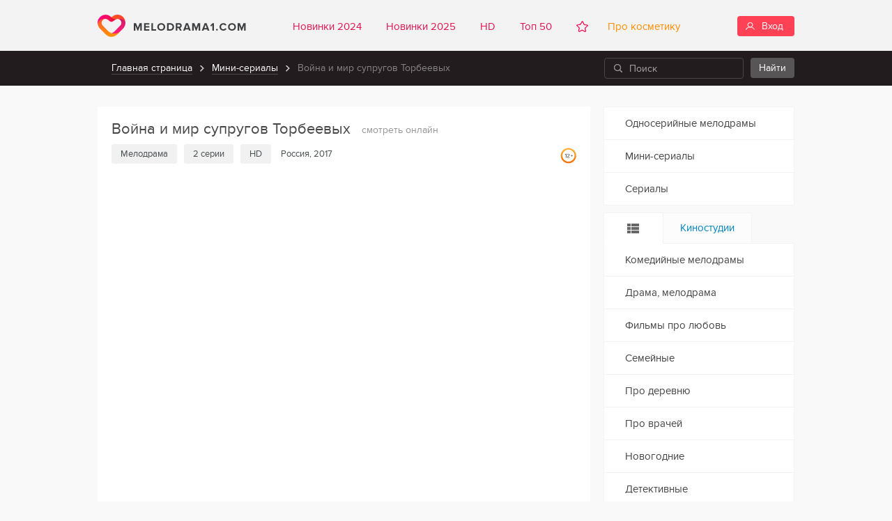

--- FILE ---
content_type: text/html; charset=windows-1251
request_url: https://melodrama1.com/mini-serialy/891-voyna-i-mir-suprugov-torbeevyh.html
body_size: 9746
content:
<!DOCTYPE html>
<html lang="ru">
<head>
<meta name="viewport" content="width=device-width, initial-scale=1.0">
<meta http-equiv="Content-Type" content="text/html; charset=windows-1251" />
<title>Война и мир супругов Торбеевых (2017) смотреть онлайн фильм мелодрама на канале ТВЦ бесплатно в хорошем качестве HD 720</title>
<meta name="description" content="Текущая статистика разводов говорит о том, что половина брачных союзов распадается уже через год. Владислав и Алена Торбеевы сумели прожить совместно двадцать лет, убедительно поддерживая имидж" />
<meta name="keywords" content="война и мир супругов торбеевых смотреть онлайн фильм мелодрама твц" />

<meta property="og:site_name" content="Русские мелодрамы - Смотреть онлайн российские кино фильмы и сериалы в хорошем качестве HD видео бесплатно" />
<meta property="og:type" content="article" />
<meta property="og:title" content="Война и мир супругов Торбеевых" />
<meta property="og:url" content="https://melodrama1.com/mini-serialy/891-voyna-i-mir-suprugov-torbeevyh.html" />
<meta property="og:image" content="/img/1/voina-i-mir-suprugov-torbeevyh.jpg" />
<meta property="og:video:iframe" content="https://www.youtube.com/embed/Pyjt6kV8yLk" />
<link rel="search" type="application/opensearchdescription+xml" href="https://melodrama1.com/engine/opensearch.php" title="Русские мелодрамы - Смотреть онлайн российские кино фильмы и сериалы в хорошем качестве HD видео бесплатно" />
<script type="text/javascript" src="/engine/classes/js/jquery.js"></script>
<script type="text/javascript" src="/engine/classes/js/jqueryui.js"></script>
<script type="text/javascript" src="/engine/classes/js/dle_js.js"></script>
<script type="text/javascript" src="/engine/classes/js/bbcodes.js"></script>
<script type="text/javascript" src="//ajax.googleapis.com/ajax/libs/webfont/1/webfont.js"></script>
<script type="text/javascript" src="/engine/editor/scripts/webfont.js"></script>
<link media="screen" href="/engine/editor/css/default.css" type="text/css" rel="stylesheet" />
<link rel="shortcut icon" href="/favicon.ico">
<link rel="stylesheet" href="/templates/melodrama1_new/css/reset.css">
<link rel="stylesheet" href="/templates/melodrama1_new/css/style.css">
<link rel="stylesheet" href="/templates/melodrama1_new/css/engine.css">
<script src="/templates/melodrama1_new/js/formstyler.js"></script>
<script src="/templates/melodrama1_new/js/common.js"></script>
<meta name="yandex-verification" content="b0adf7e72ab846e1" />     
<!-- Yandex.RTB -->
<script>window.yaContextCb=window.yaContextCb||[]</script>
<script src="https://yandex.ru/ads/system/context.js" async></script>    
</head>   
<body>
<!-- Yandex.Metrika counter --><script type="text/javascript"> (function (d, w, c) { (w[c] = w[c] || []).push(function() { try { w.yaCounter30818296 = new Ya.Metrika({ id:30818296, clickmap:true, trackLinks:true, accurateTrackBounce:true, webvisor:true }); } catch(e) { } }); var n = d.getElementsByTagName("script")[0], s = d.createElement("script"), f = function () { n.parentNode.insertBefore(s, n); }; s.type = "text/javascript"; s.async = true; s.src = "https://mc.yandex.ru/metrika/watch.js"; if (w.opera == "[object Opera]") { d.addEventListener("DOMContentLoaded", f, false); } else { f(); } })(document, window, "yandex_metrika_callbacks");</script><noscript><div><img src="https://mc.yandex.ru/watch/30818296" style="position:absolute; left:-9999px;" alt="" /></div></noscript><!-- /Yandex.Metrika counter -->
<div id="document">
<header id="header">
<div class="packing">
<div class="header_logo">
<a href="/">Melodrama1</a>
</div>
<nav class="header_menu">
<ul>
<li><a href="/film-2024/">Новинки 2024</a></li>     
<li><a href="/film-2025/">Новинки 2025</a></li> 
<li><a href="/hd/">HD</a></li>
<li><a href="/top/">Топ 50</a></li>   
</ul>
<div class="best">

<span>Избранное</span><div>Ваши избранные фильмы (Войдите на сайт, или зарегистрируйтесь).</div>
</div>
     <!-- ссылка на тг канал -->
<ul> <li><a href="https://t.me/sobaku_syela"  target="_blank"  style="color:#FF8C00">&nbsp&nbspПро косметику</a></li>   </ul>
</nav>    
<!--noindex-->

<div class="header_entry">
<span class="button">Вход</span>
<div class="window">
<div class="soclogin">
<span>Авторизация через социальные сети</span>
<a href="http://oauth.vk.com/authorize?client_id=4953530&amp;redirect_uri=https%3A%2F%2Fmelodrama1.com%2Findex.php%3Fdo%3Dauth-social%26provider%3Dvk&amp;scope=offline%2Cwall%2Cemail&amp;state=06f907f454b510be96e547842d2667f3&amp;response_type=code" title="Вконтакте" class="vk">Вконтакте</a>

<a href="http://www.odnoklassniki.ru/oauth/authorize?client_id=1141252608&amp;redirect_uri=https%3A%2F%2Fmelodrama1.com%2Findex.php%3Fdo%3Dauth-social%26provider%3Dod&amp;state=06f907f454b510be96e547842d2667f3&amp;response_type=code" title="Одноклассники" class="ok">Одноклассники</a>
<a href="https://connect.mail.ru/oauth/authorize?client_id=734751&amp;redirect_uri=https%3A%2F%2Fmelodrama1.com%2Findex.php%3Fdo%3Dauth-social%26provider%3Dmailru&amp;state=06f907f454b510be96e547842d2667f3&amp;response_type=code" title="Mail" class="ml">Mail</a>
<a href="https://oauth.yandex.ru/authorize?client_id=7da37f5fb772426ea2baae1751ad83ff&amp;redirect_uri=https%3A%2F%2Fmelodrama1.com%2Findex.php%3Fdo%3Dauth-social%26provider%3Dyandex&amp;state=06f907f454b510be96e547842d2667f3&amp;response_type=code" title="Яндекс" class="ynd">Яндекс</a>
<a href="https://accounts.google.com/o/oauth2/auth?client_id=1068731569353-iu6eetco24e6u9u9rim53iphi4vnbpsc.apps.googleusercontent.com&amp;redirect_uri=https%3A%2F%2Fmelodrama1.com%2Findex.php%3Fdo%3Dauth-social%26provider%3Dgoogle&amp;scope=https%3A%2F%2Fwww.googleapis.com%2Fauth%2Fuserinfo.email+https%3A%2F%2Fwww.googleapis.com%2Fauth%2Fuserinfo.profile&amp;state=06f907f454b510be96e547842d2667f3&amp;response_type=code" title="Google" class="gp">Google</a>
</div>
<form method="post" action="" class="formlogin">
<div class="title">
<span>Вход</span>
</div>
<label>
<input type="text" name="login_name" value="" placeholder="Логин">
</label>
<label>
<input type="password" name="login_password" value="" placeholder="Пароль">
<a href="https://melodrama1.com/index.php?do=lostpassword">напомнить</a>
</label>
<input name="login" type="hidden" value="submit">
<div class="remember">
<label>
<input type="checkbox" name="login_not_save" value="1">
<span class="label">Запомнить меня</span>
</label>
</div>
<input type="submit" value="Войти">
<div class="links"><a href="https://melodrama1.com/index.php?do=register">Регистрация</a> нового аккаунта</div>
</form>
</div>
</div>
<!--/noindex-->
</div>
</header>
<div id="speedbar">
<div class="packing">
<ul class="speedbar_crumb">
<li><a href="https://melodrama1.com/" itemprop="url">Главная страница</a></li>  <li><a href="https://melodrama1.com/mini-serialy/" itemprop="url">Мини-сериалы</a></li>  <li>Война и мир супругов Торбеевых</li>
</ul>

<form method="post" name="searchform" action="" class="speedbar_search">
<input type="text" name="story" id="story" value="" placeholder="Поиск">
<input type="hidden" name="do" value="search">
<input type="hidden" name="subaction" value="search">
<input type="submit" value="Найти" title="Отправить поисковый запрос">
</form>
</div>
</div>
<div id="packing">
       
<div id="content">










 <!-- Yandex.RTB R-A-514620-7 fullscreen-mobile
<script>
window.yaContextCb.push(()=>{
	Ya.Context.AdvManager.render({
		"blockId": "R-A-514620-7",
		"type": "fullscreen",
		"platform": "touch"
	})
})
</script>   
-->

<!-- Yandex.RTB R-A-11803044-4 fullscreen-PC - Sofi -->
<script>
window.yaContextCb.push(() => {
    Ya.Context.AdvManager.render({
        "blockId": "R-A-11803044-4",
        "type": "fullscreen",
        "platform": "desktop"
    })
})
</script>
    
<!-- Yandex.RTB R-A-11803044-3 fullscreen-mobile - Sofi -->
<script>
window.yaContextCb.push(() => {
    Ya.Context.AdvManager.render({
        "blockId": "R-A-11803044-3",
        "type": "fullscreen",
        "platform": "touch"
    })
})
</script>    
  
 <!-- Yandex.RTB R-A-514620-8 floor-add-mobile 
<script>
window.yaContextCb.push(()=>{
	Ya.Context.AdvManager.render({
		"blockId": "R-A-514620-8",
		"type": "floorAd",
		"platform": "touch"
	})
})
</script>
-->
    
<!-- Yandex.RTB R-A-11803044-1 Floor Ad - Mobile - Sofi-->
<script>
window.yaContextCb.push(() => {
    Ya.Context.AdvManager.render({
        "blockId": "R-A-11803044-1",
        "type": "floorAd",
        "platform": "touch"
    })
})
</script>    
    
 <!-- Yandex.RTB R-A-11803044-2 Floor Ad - PC - Sofi-->
<script>
window.yaContextCb.push(() => {
    Ya.Context.AdvManager.render({
        "blockId": "R-A-11803044-2",
        "type": "floorAd",
        "platform": "desktop"
    })
})
</script>   

<!--    Yandex.RTB R-A-514620-4 адаптивный новый 

<div id="yandex_rtb_R-A-514620-4"></div>
<script>window.yaContextCb.push(()=>{
  Ya.Context.AdvManager.render({
    renderTo: 'yandex_rtb_R-A-514620-4',
    blockId: 'R-A-514620-4'
  })
})</script>
  -->  
    
    <!-- Yandex.RTB R-A-11803044-6 адаптивный - Sofi-->
<div id="yandex_rtb_R-A-11803044-6"></div>
<script>
window.yaContextCb.push(() => {
    Ya.Context.AdvManager.render({
        "blockId": "R-A-11803044-6",
        "renderTo": "yandex_rtb_R-A-11803044-6"
    })
})
</script>
    
    


<div id='dle-content'><div class="content_filmhead">
<h1>Война и мир супругов Торбеевых <small>смотреть онлайн</small></h1>
<ul>


<li>Мелодрама</li>
<li>2 серии</li>
<li>HD</li>
<li class="cnt">Россия, 2017</li>
</ul>
</div>
<div class="vozrogr ages_12"></div>
<div class="content_filmplay">

    <iframe src="https://www.youtube.com/embed/Pyjt6kV8yLk" id="film_main" scrolling="no" frameborder="0" allowfullscreen></iframe>

	
    




</div>

<div class="content_filmpanel">
<!--noindex-->
<div class="socbutlike">    
<ul>
<li class="addm">

<span>Добавить в избранное</span>
<div>Войдите на сайт, или зарегистрируйтесь.</div>


</li>
<li class="like">
<a href="#" onclick="doRate('plus', '891'); return false;" >Мне нравится<span id="ratig-layer-891" class="ignore-select"><span class="ratingtypeplus ignore-select" >249</span></span></a>
</li>

<li class="addr">
<span>Оставить свой отзыв 7</span>
<div>Добавить комментарий</div>
</li>
<span class="ratingtypeplus comnumv">7</span>
</ul>
</div>
<!--/noindex-->
<div class="social">
<script src="//yastatic.net/es5-shims/0.0.2/es5-shims.min.js"></script>
<script src="//yastatic.net/share2/share.js" charset="utf-8" async="async"></script>
<div class="ya-share2 catsociaf" data-services="collections,vkontakte,facebook,twitter,odnoklassniki,moimir" data-counter=""></div>
</div>
</div>
<article class="content_filmdesc">
<img src="/img/1/voina-i-mir-suprugov-torbeevyh.jpg" alt="Война и мир супругов Торбеевых">
<div class="filmdescsp"><p>Текущая статистика разводов говорит о том, что половина брачных союзов распадается уже через год. Владислав и Алена Торбеевы сумели прожить совместно двадцать лет, убедительно поддерживая имидж благополучной четы. Но когда их единственная дочь решает выйти замуж, Влад объявляет жене об уходе к другой. Сам Торбеев уверен: семью от распада удерживает лишь сила привычки.</p>
<p>Мужчина надеется, что Алена отпустит его к любовнице без слов. Но оскорбленная женщина объявляет мужу-предателю настоящую войну. Владислав ввязывается в противостояние с бывшей женой, надеясь окончательно разрушить свой брак.</p>
<p>Противостояние же наоборот пробуждает в героях уснувшую страсть и те самые чувства, что были раньше. Но обладает ли любовь силой победить взаимные обиды, перечеркнувшие некогда теплые отношения?</p></div>
<div class="metas">
<div><span>В главных ролях:</span> Алёна Хмельницкая, Михаил Полицеймако, Дарья Фекленко, Ирина Баринова, Александр Арсентьев</div>
<h2>Сериал «Война и мир супругов Торбеевых»  в подборках</h2>  
<ul>
<li><a href="https://melodrama1.com/mini-serialy/">Мини-сериалы</a></li>  <li><a href="https://melodrama1.com/film-2017/">2017</a></li>  <li><a href="https://melodrama1.com/hd/">HD</a></li>  <li><a href="https://melodrama1.com/tvc/">ТВЦ</a></li>
</ul>
</div>  
</article>


 <!-- Yandex.RTB R-A-514620-7 fullscreen-mobile
<script>
window.yaContextCb.push(()=>{
	Ya.Context.AdvManager.render({
		"blockId": "R-A-514620-7",
		"type": "fullscreen",
		"platform": "touch"
	})
})
</script>   
-->

<!-- Yandex.RTB R-A-11803044-4 fullscreen-PC - Sofi -->
<script>
window.yaContextCb.push(() => {
    Ya.Context.AdvManager.render({
        "blockId": "R-A-11803044-4",
        "type": "fullscreen",
        "platform": "desktop"
    })
})
</script>

<!-- Yandex.RTB R-A-11803044-3 fullscreen-mobile - Sofi -->
<script>
window.yaContextCb.push(() => {
    Ya.Context.AdvManager.render({
        "blockId": "R-A-11803044-3",
        "type": "fullscreen",
        "platform": "touch"
    })
})
</script>


<!-- Yandex.RTB R-A-514620-8 floor-add-mobile 
<script>
window.yaContextCb.push(()=>{
	Ya.Context.AdvManager.render({
		"blockId": "R-A-514620-8",
		"type": "floorAd",
		"platform": "touch"
	})
})
</script>
-->

<!-- Yandex.RTB R-A-11803044-1 Floor Ad - Mobile - Sofi-->
<script>
window.yaContextCb.push(() => {
    Ya.Context.AdvManager.render({
        "blockId": "R-A-11803044-1",
        "type": "floorAd",
        "platform": "touch"
    })
})
</script>

<!-- Yandex.RTB R-A-11803044-2 Floor Ad - PC - Sofi-->
<script>
window.yaContextCb.push(() => {
    Ya.Context.AdvManager.render({
        "blockId": "R-A-11803044-2",
        "type": "floorAd",
        "platform": "desktop"
    })
})
</script>

<!-- Yandex.RTB R-A-514620-3 InPage

<div id="yandex_rtb_R-A-514620-3"></div>
<script>window.yaContextCb.push(()=>{
  Ya.Context.AdvManager.render({
    renderTo: 'yandex_rtb_R-A-514620-3',
    blockId: 'R-A-514620-3'
  })
})</script>  -->

<!-- Yandex.RTB R-A-11803044-9-Sofi -->
<div id="yandex_rtb_R-A-11803044-9"></div>
<script>
window.yaContextCb.push(() => {
    Ya.Context.AdvManager.render({
        "blockId": "R-A-11803044-9",
        "renderTo": "yandex_rtb_R-A-11803044-9"
    })
})
</script>


<div class="content_related">
<div>Смотрите также</div>
<ul>
<li>
<a href="https://melodrama1.com/odnoseriinye/846-nastoyaschaya-lyubov.html">
<img src="/img/1/nastoyashaya-lyubov.jpg" alt="Настоящая любовь">
<span>Настоящая любовь</span>
</a>
</li>
<li>
<a href="https://melodrama1.com/mini-serialy/384-illyuziya-schastya.html">
<img src="/img/illyuziya-schastiya.jpg" alt="Иллюзия счастья">
<span>Иллюзия счастья</span>
</a>
</li>
<li>
<a href="https://melodrama1.com/mini-serialy/331-kaby-ya-byla-carica.html">
<img src="/img/kaby-ya-byla-carica.jpg" alt="Кабы я была царица">
<span>Кабы я была царица</span>
</a>
</li>
<li>
<a href="https://melodrama1.com/odnoseriinye/199-zhizn-odna.html">
<img src="/img/zhizn-odna.jpg" alt="Жизнь одна">
<span>Жизнь одна</span>
</a>
</li>

</ul>
</div>


<div class="content_respform">
<div class="title">Комментарии <span>7</span></div>
<div class="otzotful">
<form method="post" action="" name="dlemasscomments" id="dlemasscomments"><div id="dle-comments-list">
<a name="comment"></a><div id='comment-id-7626'><div class="realcom">
<div id='comm-id-7626'>Хороший фильм, но название должно быть другое.</div>
<div class="autcol">
  <span class="ratingpmc">
	<a href="#" onclick="doCommentsRate('plus', '7626'); return false;" ><img src="/templates/melodrama1_new/images/ratingplus.png" title="Нравится" alt="Нравится" style="width:14px;margin-left:-5px;" /></a>
	<span style="margin-left:5px;"><span id="comments-ratig-layer-7626" class="ignore-select"><span class="ratingtypeplusminus ignore-select ratingminus" >-2</span></span></span>
	<a href="#" onclick="doCommentsRate('minus', '7626'); return false;" ><img src="/templates/melodrama1_new/images/ratingminus.png" title="Не нравится" alt="Не нравится" style="width:14px;" /></a>
  </span>   
татьяна, 2 декабря 2017 13:32 <a onclick="dle_fastreply('татьяна'); return false;" href="#"><!--noindex-->Ответить<!--/noindex--></a>
</div>
</div>
</div><div id='comment-id-7640'><div class="realcom">
<div id='comm-id-7640'>Офигенно классный фильм, мозг отдыхает, есть над чем посмеяться!!!!!!!!!</div>
<div class="autcol">
  <span class="ratingpmc">
	<a href="#" onclick="doCommentsRate('plus', '7640'); return false;" ><img src="/templates/melodrama1_new/images/ratingplus.png" title="Нравится" alt="Нравится" style="width:14px;margin-left:-5px;" /></a>
	<span style="margin-left:5px;"><span id="comments-ratig-layer-7640" class="ignore-select"><span class="ratingtypeplusminus ignore-select ratingminus" >-3</span></span></span>
	<a href="#" onclick="doCommentsRate('minus', '7640'); return false;" ><img src="/templates/melodrama1_new/images/ratingminus.png" title="Не нравится" alt="Не нравится" style="width:14px;" /></a>
  </span>   
Анна, 3 декабря 2017 18:05 <a onclick="dle_fastreply('Анна'); return false;" href="#"><!--noindex-->Ответить<!--/noindex--></a>
</div>
</div>
</div><div id='comment-id-7698'><div class="realcom">
<div id='comm-id-7698'>Лёгкий добрый фильм.</div>
<div class="autcol">
  <span class="ratingpmc">
	<a href="#" onclick="doCommentsRate('plus', '7698'); return false;" ><img src="/templates/melodrama1_new/images/ratingplus.png" title="Нравится" alt="Нравится" style="width:14px;margin-left:-5px;" /></a>
	<span style="margin-left:5px;"><span id="comments-ratig-layer-7698" class="ignore-select"><span class="ratingtypeplusminus ignore-select ratingminus" >-2</span></span></span>
	<a href="#" onclick="doCommentsRate('minus', '7698'); return false;" ><img src="/templates/melodrama1_new/images/ratingminus.png" title="Не нравится" alt="Не нравится" style="width:14px;" /></a>
  </span>   
Алёна, 7 декабря 2017 17:08 <a onclick="dle_fastreply('Алёна'); return false;" href="#"><!--noindex-->Ответить<!--/noindex--></a>
</div>
</div>
</div><div id='comment-id-8118'><div class="realcom">
<div id='comm-id-8118'>Великолепный, легкий фильм! Игра актеров на высоте. Есть над чем посмеяться.</div>
<div class="autcol">
  <span class="ratingpmc">
	<a href="#" onclick="doCommentsRate('plus', '8118'); return false;" ><img src="/templates/melodrama1_new/images/ratingplus.png" title="Нравится" alt="Нравится" style="width:14px;margin-left:-5px;" /></a>
	<span style="margin-left:5px;"><span id="comments-ratig-layer-8118" class="ignore-select"><span class="ratingtypeplusminus ignore-select ratingzero" >0</span></span></span>
	<a href="#" onclick="doCommentsRate('minus', '8118'); return false;" ><img src="/templates/melodrama1_new/images/ratingminus.png" title="Не нравится" alt="Не нравится" style="width:14px;" /></a>
  </span>   
Наталья, 2 января 2018 16:41 <a onclick="dle_fastreply('Наталья'); return false;" href="#"><!--noindex-->Ответить<!--/noindex--></a>
</div>
</div>
</div><div id='comment-id-8235'><div class="realcom">
<div id='comm-id-8235'>Еле досмотрела, занудный фильм, зря потрачено время.</div>
<div class="autcol">
  <span class="ratingpmc">
	<a href="#" onclick="doCommentsRate('plus', '8235'); return false;" ><img src="/templates/melodrama1_new/images/ratingplus.png" title="Нравится" alt="Нравится" style="width:14px;margin-left:-5px;" /></a>
	<span style="margin-left:5px;"><span id="comments-ratig-layer-8235" class="ignore-select"><span class="ratingtypeplusminus ignore-select ratingplus" >+2</span></span></span>
	<a href="#" onclick="doCommentsRate('minus', '8235'); return false;" ><img src="/templates/melodrama1_new/images/ratingminus.png" title="Не нравится" alt="Не нравится" style="width:14px;" /></a>
  </span>   
Виктория, 6 января 2018 20:19 <a onclick="dle_fastreply('Виктория'); return false;" href="#"><!--noindex-->Ответить<!--/noindex--></a>
</div>
</div>
</div><div id='comment-id-8247'><div class="realcom">
<div id='comm-id-8247'>Не понравился вообще. Странно ,кто считает фильм хорошим. Скучный совершенно и сюжет пустой.</div>
<div class="autcol">
  <span class="ratingpmc">
	<a href="#" onclick="doCommentsRate('plus', '8247'); return false;" ><img src="/templates/melodrama1_new/images/ratingplus.png" title="Нравится" alt="Нравится" style="width:14px;margin-left:-5px;" /></a>
	<span style="margin-left:5px;"><span id="comments-ratig-layer-8247" class="ignore-select"><span class="ratingtypeplusminus ignore-select ratingplus" >+3</span></span></span>
	<a href="#" onclick="doCommentsRate('minus', '8247'); return false;" ><img src="/templates/melodrama1_new/images/ratingminus.png" title="Не нравится" alt="Не нравится" style="width:14px;" /></a>
  </span>   
Ольга, 7 января 2018 12:37 <a onclick="dle_fastreply('Ольга'); return false;" href="#"><!--noindex-->Ответить<!--/noindex--></a>
</div>
</div>
</div><div id='comment-id-22632'><div class="realcom">
<div id='comm-id-22632'>Полный отстой. ни о чём. скукота</div>
<div class="autcol">
  <span class="ratingpmc">
	<a href="#" onclick="doCommentsRate('plus', '22632'); return false;" ><img src="/templates/melodrama1_new/images/ratingplus.png" title="Нравится" alt="Нравится" style="width:14px;margin-left:-5px;" /></a>
	<span style="margin-left:5px;"><span id="comments-ratig-layer-22632" class="ignore-select"><span class="ratingtypeplusminus ignore-select ratingzero" >0</span></span></span>
	<a href="#" onclick="doCommentsRate('minus', '22632'); return false;" ><img src="/templates/melodrama1_new/images/ratingminus.png" title="Не нравится" alt="Не нравится" style="width:14px;" /></a>
  </span>   
Мария, 7 апреля 2021 17:16 <a onclick="dle_fastreply('Мария'); return false;" href="#"><!--noindex-->Ответить<!--/noindex--></a>
</div>
</div>
</div>
<div id="dle-ajax-comments"></div>
</div></form>

<!--dlenavigationcomments-->
</div> 
<form  method="post" name="dle-comments-form" id="dle-comments-form" action="/mini-serialy/891-voyna-i-mir-suprugov-torbeevyh.html"><label class="clear">
<span>Комментарий:</span>
<textarea name="comments" placeholder="Текст вашего комментария..."></textarea>
</label>

<label class="left">
<span>Ваше имя:</span>
<input name="name" type="text" value="">
</label>
<label class="right">
<span>E-mail (не обязательно):</span>
<input name="mail" type="text" value="">
</label>

 
<input type="submit" name="submit" value="Добавить">

		<input type="hidden" name="subaction" value="addcomment" />
		<input type="hidden" name="post_id" id="post_id" value="891" /></form>
</div></div>



    




<!-- Yandex.RTB R-A-514620-6 внизу под контентом -->
<div id="yandex_rtb_R-A-514620-6"></div>
<script>window.yaContextCb.push(()=>{
  Ya.Context.AdvManager.render({
    renderTo: 'yandex_rtb_R-A-514620-6',
    blockId: 'R-A-514620-6'
  })
})</script>
   
    <!-- Yandex.RTB R-A-11803044- Лента под контентом - Sofi -->
<div id="yandex_rtb_R-A-11803044-5"></div>
<script>
window.yaContextCb.push(() => {
    Ya.Context.AdvManager.render({
        "blockId": "R-A-11803044-5",
        "renderTo": "yandex_rtb_R-A-11803044-5",
        "type": "feed"
    })
})
</script>    

</div>
<aside id="sidebar">  
<ul class="sidebar_menu">
<li><a href="/odnoseriinye/">Односерийные мелодрамы</a></li>
<li><a href="/mini-serialy/">Мини-сериалы</a></li>
<li><a href="/serialy/">Сериалы</a></li>
</ul> 

 <!-- Yandex.RTB R-A-11803044-8-240up-Sofi -->
<div id="yandex_rtb_R-A-11803044-8"></div>
<script>
window.yaContextCb.push(() => {
    Ya.Context.AdvManager.render({
        "blockId": "R-A-11803044-8",
        "renderTo": "yandex_rtb_R-A-11803044-8"
    })
})
</script>   
    
<!-- Yandex.RTB R-A-514620-1  
<div id="yandex_rtb_R-A-514620-1"></div>
<script>window.yaContextCb.push(()=>{
  Ya.Context.AdvManager.render({
    renderTo: 'yandex_rtb_R-A-514620-1',
    blockId: 'R-A-514620-1'
  })
})</script>  -->
    
<div class="sidebar_title tabs" data-tab="1">
<div class="tree current gragr"></div>
<div class="gragr">Киностудии</div>
</div>
<ul class="sidebar_menu tab current" data-tab="1">
<li><a href="/komediya/">Комедийные мелодрамы</a></li>
<li><a href="/drama/">Драма, мелодрама</a></li>
<li><a href="filmy-o-lubvi">Фильмы про любовь</a></li>
<li><a href="/semeinye/">Семейные</a></li>
<li><a href="/pro-derevnyu/">Про деревню</a></li>
<li><a href="/pro-vrachei/">Про врачей</a></li>
<li><a href="/novogodnie/">Новогодние</a></li>
<li><a href="/detektivnye/">Детективные</a></li>
<li><a href="/istoricheskie/">Исторические</a></li>
<li><a href="/rossiya-1/">Фильмы канала Россия 1</a></li>
</ul>
<ul class="sidebar_menu tab" data-tab="1">
<li><a href="/tags/%CA%E8%ED%EE%EA%EE%EC%EF%E0%ED%E8%FF+%D0%F3%F1%F1%EA%EE%E5/">Кинокомпания Русское</a></li>
<li><a href="/tags/%D2%E5%F1%E5%E9+%CF%F0%EE%E4%E0%EA%F8%ED/">Тесей Продакшн</a></li>
<li><a href="/tags/%CF%E0%EB%E0%EC%E5%E4%E0+%CF%F0%EE%E4%E0%EA%F8%ED/">Паламеда Продакшн</a></li>
<li><a href="/tags/%CC%E5%E4%E8%E0%CF%F0%EE%F4%D1%EE%FE%E7/">МедиаПрофСоюз</a></li>
<li><a href="/tags/%CA%E8%ED%EE%EA%EE%EC%EF%E0%ED%E8%FF+%D3%CF%D1/">Кинокомпания УПС</a></li>
<li><a href="/tags/%CF%F0%EE100+%D4%E8%EB%FC%EC/">Про100 Фильм</a></li>
<li><a href="/tags/%D1%F2%E0%F0+%CC%E5%E4%E8%E0/">Стар Медиа</a></li>
<li><a href="/tags/%CA%E8%ED%EE%EA%EE%EC%EF%E0%ED%E8%FF+%CC%E5%E3%E0%D4%E8%EB%FC%EC/">Кинокомпания МегаФильм</a></li>
<li><a href="/tags/%C2%E0%E9%F2+%CC%E5%E4%E8%E0/">Вайт Медиа</a></li>
</ul>

<ul class="sidebar_menu tab current">
<li><a href="/tvc/">ТВЦ</a></li>
<li><a href="/pervyi-kanal/">Первый канал</a></li>
<li><a href="/domashnii/">Домашний</a></li>
<li><a href="/ctc/">СТС</a></li> 
</ul> 
    
    
<!-- Yandex.RTB R-A-11803044 - справа посредине - Sofi -->
<div id="yandex_rtb_R-A-11803044-7"></div>
<script>
window.yaContextCb.push(() => {
    Ya.Context.AdvManager.render({
        "blockId": "R-A-11803044-7",
        "renderTo": "yandex_rtb_R-A-11803044-7"
    })
})
</script>    
       
<!-- block Advertise  

  -->
    
<div class="sidebar_title">
<div class="current gragr">Год производства</div>
</div>
<ul class="sidebar_tags">
<li><a href="/film-2014/">2014</a></li>  
<li><a href="/film-2015/">2015</a></li> 
<li><a href="/film-2016/">2016</a></li>
<li><a href="/film-2017/">2017</a></li>
<li><a href="/film-2018/">2018</a></li>
<li><a href="/film-2019/">2019</a></li>
<li><a href="/film-2020/">2020</a></li> 
<li><a href="/film-2021/">2021</a></li>
<li><a href="/film-2022/">2022</a></li>
<li><a href="/film-2023/">2023</a></li>
<li><a href="/film-2024/">2024</a></li>
<li><a href="/film-2025/">2025</a></li>
<li><a href="/film-2026/">2026</a></li>    
</ul> 
    
<div class="sidebar_title tabs" data-tab="2">
<div class="current gragr">Популярное</div>
<div class="ravgr">Новые фильмы</div>
</div>
<ul class="sidebar_doks tab current" data-tab="2">
<li>
<a href="https://melodrama1.com/odnoseriinye/586-novogodnyaya-zhena.html">
<img src="/img/novogodnyaya-zhena.jpg" alt="Новогодняя жена">
<span>
<span>
<small>Новогодняя жена</small>
<sup>Россия, 2012</sup>
</span>
</span>
</a>
</li>
<li>
<a href="https://melodrama1.com/mini-serialy/1600-blizko-k-serdcu.html">
<img src="https://melodrama1.com/uploads/posts/2020-04/1588246485_poster-m1-70.jpg" alt="Близко к сердцу">
<span>
<span>
<small>Близко к сердцу</small>
<sup>Россия</sup>
</span>
</span>
</a>
</li>
<li>
<a href="https://melodrama1.com/mini-serialy/2557-subbotnyaya-zhena.html">
<img src="https://melodrama1.com/uploads/posts/2023-09/1695635619_poster-m1.png" alt="Субботняя жена">
<span>
<span>
<small>Субботняя жена</small>
<sup>Россия, 2023</sup>
</span>
</span>
</a>
</li>
<li>
<a href="https://melodrama1.com/mini-serialy/2525-povorot-k-schastyu.html">
<img src="https://melodrama1.com/uploads/posts/2023-07/1690796188_poster-m1.png" alt="Поворот к счастью">
<span>
<span>
<small>Поворот к счастью</small>
<sup>Россия, 2023</sup>
</span>
</span>
</a>
</li>
<li>
<a href="https://melodrama1.com/mini-serialy/2386-byvshie-lyubimye.html">
<img src="https://melodrama1.com/uploads/posts/2022-12/1672360952_poster_m1-2022-12-30t031418.722.jpg" alt="Бывшие любимые">
<span>
<span>
<small>Бывшие любимые</small>
<sup>Россия, 2023</sup>
</span>
</span>
</a>
</li>

</ul>
<ul class="sidebar_doks tab" data-tab="2">
<li>
<a href="https://melodrama1.com/film-2026/2917-prazdnik-zhizn.html">
<img src="https://melodrama1.com/uploads/posts/2026-01/1768205602_poster-m1.png" alt="Праздник жизнь">
<span>
<span>
<small>Праздник жизнь</small>
<sup>Россия, 2026</sup>
</span>
</span>
</a>
</li>
<li>
<a href="https://melodrama1.com/mini-serialy/2529-trebuetsya-mama.html">
<img src="https://melodrama1.com/uploads/posts/2023-08/1691400746_poster-m1.png" alt="Требуется мама">
<span>
<span>
<small>Требуется мама</small>
<sup>Россия, 2023</sup>
</span>
</span>
</a>
</li>
<li>
<a href="https://melodrama1.com/mini-serialy/2541-shamanka.html">
<img src="https://melodrama1.com/uploads/posts/2023-08/1693472211_poster-m1.png" alt="Шаманка">
<span>
<span>
<small>Шаманка</small>
<sup>Россия, 2023</sup>
</span>
</span>
</a>
</li>
<li>
<a href="https://melodrama1.com/mini-serialy/2559-obeschayu-ne-lyubit.html">
<img src="https://melodrama1.com/uploads/posts/2023-10/1696239267_poster-m1.png" alt="Обещаю не любить">
<span>
<span>
<small>Обещаю не любить</small>
<sup>Россия, 2023</sup>
</span>
</span>
</a>
</li>
<li>
<a href="https://melodrama1.com/mini-serialy/2817-na-krylyah-schastya.html">
<img src="https://melodrama1.com/uploads/posts/2025-05/1748160484_poster-m1.png" alt="На крыльях счастья">
<span>
<span>
<small>На крыльях счастья</small>
<sup>Россия, 2025</sup>
</span>
</span>
</a>
</li>

</ul>

    
<!--noindex-->
<script type="text/javascript" src="//vk.com/js/api/openapi.js?142"></script>
<!-- VK Widget -->
<div id="vk_groups"></div>
<script type="text/javascript">
VK.Widgets.Group("vk_groups", {mode: 3, no_cover: 1, width: "274", color2: '2B587A', color3: '5B7FA6'}, 96407567);
</script>
  
<div class="luckybox">
<div class="kltie"> 
 
    
<!-- Yandex.RTB R-A-514620-2 
<div id="yandex_rtb_R-A-514620-2"></div>
<script>window.yaContextCb.push(()=>{
  Ya.Context.AdvManager.render({
    renderTo: 'yandex_rtb_R-A-514620-2',
    blockId: 'R-A-514620-2'
  })
})</script>    -->
    
    
    
</div>
</div>
<!--/noindex--> 
</aside>
</div>
</div>
<footer id="footer">
<div class="packing">
<div class="footer_copy">&copy; Melodrama1.com, 2015-2022. Русские мелодрамы смотреть онлайн. 
Только легальное кино! Партнет IVI.ru   <br> 
    Рекламные партнеры: Яндекс РСЯ

    
<!--LiveInternet counter--><script type="text/javascript"><!--
document.write("<a href='//www.liveinternet.ru/click' "+
"target=_blank><img src='//counter.yadro.ru/hit?t45.4;r"+
escape(document.referrer)+((typeof(screen)=="undefined")?"":
";s"+screen.width+"*"+screen.height+"*"+(screen.colorDepth?
screen.colorDepth:screen.pixelDepth))+";u"+escape(document.URL)+
";"+Math.random()+
"' alt='' title='LiveInternet' "+
"border='0' width='10' height='10'><\/a>")
//--></script><!--/LiveInternet-->
    
</div>
<!--noindex-->
<div class="footer_link"><a href="/index.php?do=feedback">Обратная связь</a></div>
<!--/noindex-->
</div>
</footer>
<!--noindex--><div id="meltotop">&uarr; Наверх</div><!--/noindex-->   
<script type="text/javascript">
<!--
var dle_root       = '/';
var dle_admin      = '';
var dle_login_hash = '';
var dle_group      = 5;
var dle_skin       = 'melodrama1_new';
var dle_wysiwyg    = '0';
var quick_wysiwyg  = '0';
var dle_act_lang   = ["Да", "Нет", "Ввод", "Отмена", "Сохранить", "Удалить", "Загрузка. Пожалуйста, подождите..."];
var menu_short     = 'Быстрое редактирование';
var menu_full      = 'Полное редактирование';
var menu_profile   = 'Просмотр профиля';
var menu_send      = 'Отправить сообщение';
var menu_uedit     = 'Админцентр';
var dle_info       = 'Информация';
var dle_confirm    = 'Подтверждение';
var dle_prompt     = 'Ввод информации';
var dle_req_field  = 'Заполните все необходимые поля';
var dle_del_agree  = 'Вы действительно хотите удалить? Данное действие невозможно будет отменить';
var dle_spam_agree = 'Вы действительно хотите отметить пользователя как спамера? Это приведёт к удалению всех его комментариев';
var dle_complaint  = 'Укажите текст Вашей жалобы для администрации:';
var dle_big_text   = 'Выделен слишком большой участок текста.';
var dle_orfo_title = 'Укажите комментарий для администрации к найденной ошибке на странице';
var dle_p_send     = 'Отправить';
var dle_p_send_ok  = 'Уведомление успешно отправлено';
var dle_save_ok    = 'Изменения успешно сохранены. Обновить страницу?';
var dle_reply_title= 'Ответ на комментарий';
var dle_tree_comm  = '0';
var dle_del_news   = 'Удалить статью';
var allow_dle_delete_news   = false;
var dle_search_delay   = false;
var dle_search_value   = '';
jQuery(function($){
$('#dle-comments-form').submit(function() {
	doAddComments();
	return false;
});
FastSearch();
});
//-->
</script>
</body>
</html>

--- FILE ---
content_type: text/css
request_url: https://melodrama1.com/templates/melodrama1_new/css/reset.css
body_size: 498
content:
@charset "UTF-8";

/* RESET
~~~~~~~~~~~~~~~~~~~~~~~~~~~~~~ */
* 
{
 margin: 0;
 padding: 0;
 outline: 0;
 border: 0;
 background: transparent;
 vertical-align: baseline;
 font-family: inherit;
 font-size: inherit;
}
article, aside, details, figcaption, figure, footer, header, hgroup, menu, nav, section
{
 display: block;
}
ul, ol
{
 list-style: none;
}
table
{
 border-collapse: collapse;
 border-spacing: 0;
}
th, td
{
 vertical-align: middle;
 text-align: center;
}
blockquote, q
{
 quotes: none;
}
blockquote:before, blockquote:after, q:before, q:after
{
 content: "";
 content: none;
}
textarea
{
 resize: none;
}
input[type="submit"], input[type="button"]
{
 cursor: pointer;
}
/* ~~~~~~~~~~~~~~~~~~~~~~~~~~~ */
::-webkit-input-placeholder
{
 color: inherit;
 opacity: 1;
}
::-moz-placeholder
{
 color: inherit;
 opacity: 1;
}
:-moz-placeholder
{
 color: inherit;
 opacity: 1;
}
:-ms-input-placeholder
{
 color: inherit;
 opacity: 1;
}
:focus::-webkit-input-placeholder
{
 color: transparent !important;
}
:focus::-moz-placeholder
{
 color: transparent !important;
}
:focus:-moz-placeholder
{
 color: transparent !important;
}
:focus:-ms-input-placeholder
{
 color: transparent !important;
}

--- FILE ---
content_type: application/javascript
request_url: https://melodrama1.com/templates/melodrama1_new/js/formstyler.js
body_size: 15824
content:
/* jQuery Form Styler v1.6.1 | (c) Dimox | https://github.com/Dimox/jQueryFormStyler */
(function(c){"function"===typeof define&&define.amd?define(["jquery"],c):"object"===typeof exports?module.exports=c(require("jquery")):c(jQuery)})(function(c){c.fn.styler=function(v){var e=c.extend({wrapper:"form",idSuffix:"-styler",filePlaceholder:"\u0424\u0430\u0439\u043b \u043d\u0435 \u0432\u044b\u0431\u0440\u0430\u043d",fileBrowse:"\u041e\u0431\u0437\u043e\u0440",selectPlaceholder:"\u0412\u044b\u0431\u0435\u0440\u0438\u0442\u0435...",selectSearch:!1,selectSearchLimit:10,selectSearchNotFound:"\u0421\u043e\u0432\u043f\u0430\u0434\u0435\u043d\u0438\u0439 \u043d\u0435 \u043d\u0430\u0439\u0434\u0435\u043d\u043e",
selectSearchPlaceholder:"\u041f\u043e\u0438\u0441\u043a...",selectVisibleOptions:0,singleSelectzIndex:"100",selectSmartPositioning:!0,onSelectOpened:function(){},onSelectClosed:function(){},onFormStyled:function(){}},v);return this.each(function(){function A(){var c="",n="",b="",h="";void 0!==a.attr("id")&&""!==a.attr("id")&&(c=' id="'+a.attr("id")+e.idSuffix+'"');void 0!==a.attr("title")&&""!==a.attr("title")&&(n=' title="'+a.attr("title")+'"');void 0!==a.attr("class")&&""!==a.attr("class")&&(b=
" "+a.attr("class"));var d=a.data(),g;for(g in d)""!==d[g]&&(h+=" data-"+g+'="'+d[g]+'"');this.id=c+h;this.title=n;this.classes=b}var a=c(this);if(a.is(":checkbox"))a.each(function(){if(1>a.parent("div.jq-checkbox").length){var e=function(){var e=new A,b=c("<div"+e.id+' class="jq-checkbox'+e.classes+'"'+e.title+'><div class="jq-checkbox__div"></div></div>');a.css({position:"absolute",zIndex:"-1",opacity:0,margin:0,padding:0}).after(b).prependTo(b);b.attr("unselectable","on").css({"-webkit-user-select":"none",
"-moz-user-select":"none","-ms-user-select":"none","-o-user-select":"none","user-select":"none",display:"inline-block",position:"relative",overflow:"hidden"});a.is(":checked")&&b.addClass("checked");a.is(":disabled")&&b.addClass("disabled");b.on("click.styler",function(){b.is(".disabled")||(a.is(":checked")?(a.prop("checked",!1),b.removeClass("checked")):(a.prop("checked",!0),b.addClass("checked")),a.change());return!1});a.closest("label").add('label[for="'+a.attr("id")+'"]').click(function(a){c(a.target).is("a")||
(b.click(),a.preventDefault())});a.on("change.styler",function(){a.is(":checked")?b.addClass("checked"):b.removeClass("checked")}).on("keydown.styler",function(a){32==a.which&&b.click()}).on("focus.styler",function(){b.is(".disabled")||b.addClass("focused")}).on("blur.styler",function(){b.removeClass("focused")})};e();a.on("refresh",function(){a.off(".styler").parent().before(a).remove();e()})}});else if(a.is(":radio"))a.each(function(){if(1>a.parent("div.jq-radio").length){var s=function(){var n=
new A,b=c("<div"+n.id+' class="jq-radio'+n.classes+'"'+n.title+'><div class="jq-radio__div"></div></div>');a.css({position:"absolute",zIndex:"-1",opacity:0,margin:0,padding:0}).after(b).prependTo(b);b.attr("unselectable","on").css({"-webkit-user-select":"none","-moz-user-select":"none","-ms-user-select":"none","-o-user-select":"none","user-select":"none",display:"inline-block",position:"relative"});a.is(":checked")&&b.addClass("checked");a.is(":disabled")&&b.addClass("disabled");b.on("click.styler",
function(){b.is(".disabled")||(b.closest(e.wrapper).find('input[name="'+a.attr("name")+'"]').prop("checked",!1).parent().removeClass("checked"),a.prop("checked",!0).parent().addClass("checked"),a.change());return!1});a.closest("label").add('label[for="'+a.attr("id")+'"]').click(function(a){c(a.target).is("a")||(b.click(),a.preventDefault())});a.on("change.styler",function(){a.parent().addClass("checked")}).on("focus.styler",function(){b.is(".disabled")||b.addClass("focused")}).on("blur.styler",function(){b.removeClass("focused")})};
s();a.on("refresh",function(){a.off(".styler").parent().before(a).remove();s()})}});else if(a.is(":file"))a.css({position:"absolute",top:0,right:0,width:"100%",height:"100%",opacity:0,margin:0,padding:0}).each(function(){if(1>a.parent("div.jq-file").length){var s=function(){var n=new A,b=a.data("placeholder");void 0===b&&(b=e.filePlaceholder);var h=a.data("browse");if(void 0===h||""===h)h=e.fileBrowse;var d=c("<div"+n.id+' class="jq-file'+n.classes+'"'+n.title+' style="display: inline-block; position: relative; overflow: hidden"></div>'),
g=c('<div class="jq-file__name">'+b+"</div>").appendTo(d);c('<div class="jq-file__browse">'+h+"</div>").appendTo(d);a.after(d);d.append(a);a.is(":disabled")&&d.addClass("disabled");a.on("change.styler",function(){var c=a.val();if(a.is("[multiple]"))for(var c="",e=a[0].files,n=0;n<e.length;n++)c+=(0<n?", ":"")+e[n].name;g.text(c.replace(/.+[\\\/]/,""));""===c?(g.text(b),d.removeClass("changed")):d.addClass("changed")}).on("focus.styler",function(){d.addClass("focused")}).on("blur.styler",function(){d.removeClass("focused")}).on("click.styler",
function(){d.removeClass("focused")})};s();a.on("refresh",function(){a.off(".styler").parent().before(a).remove();s()})}});else if(a.is("select"))a.each(function(){if(1>a.parent("div.jqselect").length){var s=function(){function n(a){a.off("mousewheel DOMMouseScroll").on("mousewheel DOMMouseScroll",function(a){var b=null;"mousewheel"==a.type?b=-1*a.originalEvent.wheelDelta:"DOMMouseScroll"==a.type&&(b=40*a.originalEvent.detail);b&&(a.stopPropagation(),a.preventDefault(),c(this).scrollTop(b+c(this).scrollTop()))})}
function b(){for(var a=0,c=g.length;a<c;a++){var b="",e="",n=b="",d="",p="",w="";g.eq(a).prop("selected")&&(e="selected sel");g.eq(a).is(":disabled")&&(e="disabled");g.eq(a).is(":selected:disabled")&&(e="selected sel disabled");void 0!==g.eq(a).attr("class")&&(d=" "+g.eq(a).attr("class"),w=' data-jqfs-class="'+g.eq(a).attr("class")+'"');var u=g.eq(a).data(),f;for(f in u)""!==u[f]&&(n+=" data-"+f+'="'+u[f]+'"');""!==e+d&&(b=' class="'+e+d+'"');b="<li"+w+n+b+">"+g.eq(a).html()+"</li>";g.eq(a).parent().is("optgroup")&&
(void 0!==g.eq(a).parent().attr("class")&&(p=" "+g.eq(a).parent().attr("class")),b="<li"+w+' class="'+e+d+" option"+p+'">'+g.eq(a).html()+"</li>",g.eq(a).is(":first-child")&&(b='<li class="optgroup'+p+'">'+g.eq(a).parent().attr("label")+"</li>"+b));s+=b}}function h(){var d=new A,r="",k=a.data("placeholder"),y=a.data("search"),h=a.data("search-limit"),x=a.data("search-not-found"),p=a.data("search-placeholder"),w=a.data("z-index"),u=a.data("smart-positioning");void 0===k&&(k=e.selectPlaceholder);if(void 0===
y||""===y)y=e.selectSearch;if(void 0===h||""===h)h=e.selectSearchLimit;if(void 0===x||""===x)x=e.selectSearchNotFound;void 0===p&&(p=e.selectSearchPlaceholder);if(void 0===w||""===w)w=e.singleSelectzIndex;if(void 0===u||""===u)u=e.selectSmartPositioning;var f=c("<div"+d.id+' class="jq-selectbox jqselect'+d.classes+'" style="display: inline-block; position: relative; z-index:'+w+'"><div class="jq-selectbox__select"'+d.title+' style="position: relative"><div class="jq-selectbox__select-text"></div><div class="jq-selectbox__trigger"><div class="jq-selectbox__trigger-arrow"></div></div></div></div>');
a.css({margin:0,padding:0}).after(f).prependTo(f);var E=c("div.jq-selectbox__select",f),t=c("div.jq-selectbox__select-text",f),d=g.filter(":selected");b();y&&(r='<div class="jq-selectbox__search"><input type="search" autocomplete="off" placeholder="'+p+'"></div><div class="jq-selectbox__not-found">'+x+"</div>");var l=c('<div class="jq-selectbox__dropdown" style="position: absolute">'+r+'<ul style="position: relative; list-style: none; overflow: auto; overflow-x: hidden">'+s+"</ul></div>");f.append(l);
var q=c("ul",l),m=c("li",l),z=c("input",l),v=c("div.jq-selectbox__not-found",l).hide();m.length<h&&z.parent().hide();""===a.val()?t.text(k).addClass("placeholder"):t.text(d.text());var B=0,F=0;m.each(function(){var a=c(this);a.css({display:"inline-block"});a.innerWidth()>B&&(B=a.innerWidth(),F=a.width());a.css({display:""})});r=f.clone().appendTo("body").width("auto");k=r.find("select").outerWidth();r.remove();k==f.width()&&t.width(F);B>f.width()&&l.width(B);t.is(".placeholder")&&t.width()>B&&t.width(t.width());
""===g.first().text()&&""!==a.data("placeholder")&&m.first().hide();a.css({position:"absolute",left:0,top:0,width:"100%",height:"100%",opacity:0});var G=f.outerHeight(),C=z.outerHeight(),D=q.css("max-height"),r=m.filter(".selected");1>r.length&&m.first().addClass("selected sel");void 0===m.data("li-height")&&m.data("li-height",m.outerHeight());var H=l.css("top");"auto"==l.css("left")&&l.css({left:0});"auto"==l.css("top")&&l.css({top:G});l.hide();r.length&&(g.first().text()!=d.text()&&f.addClass("changed"),
f.data("jqfs-class",r.data("jqfs-class")),f.addClass(r.data("jqfs-class")));if(a.is(":disabled"))return f.addClass("disabled"),!1;E.click(function(){c("div.jq-selectbox").filter(".opened").length&&e.onSelectClosed.call(c("div.jq-selectbox").filter(".opened"));a.focus();if(!navigator.userAgent.match(/(iPad|iPhone|iPod)/i)){var b=c(window),p=m.data("li-height"),d=f.offset().top,r=b.height()-G-(d-b.scrollTop()),k=a.data("visible-options");if(void 0===k||""===k)k=e.selectVisibleOptions;var y=5*p,h=p*
k;0<k&&6>k&&(y=h);0===k&&(h="auto");var k=function(){l.height("auto").css({bottom:"auto",top:H});var a=function(){q.css("max-height",Math.floor((r-20-C)/p)*p)};a();q.css("max-height",h);"none"!=D&&q.css("max-height",D);r<l.outerHeight()+20&&a()},t=function(){l.height("auto").css({top:"auto",bottom:H});var a=function(){q.css("max-height",Math.floor((d-b.scrollTop()-20-C)/p)*p)};a();q.css("max-height",h);"none"!=D&&q.css("max-height",D);d-b.scrollTop()-20<l.outerHeight()+20&&a()};!0===u||1===u?r>y+
C+20?(k(),f.removeClass("dropup").addClass("dropdown")):(t(),f.removeClass("dropdown").addClass("dropup")):(!1===u||0===u)&&r>y+C+20&&(k(),f.removeClass("dropup").addClass("dropdown"));c("div.jqselect").css({zIndex:w-1}).removeClass("opened");f.css({zIndex:w});l.is(":hidden")?(c("div.jq-selectbox__dropdown:visible").hide(),l.show(),f.addClass("opened focused"),e.onSelectOpened.call(f)):(l.hide(),f.removeClass("opened dropup dropdown"),c("div.jq-selectbox").filter(".opened").length&&e.onSelectClosed.call(f));
z.length&&(z.val("").keyup(),v.hide(),z.keyup(function(){var b=c(this).val();m.each(function(){c(this).html().match(RegExp(".*?"+b+".*?","i"))?c(this).show():c(this).hide()});""===g.first().text()&&""!==a.data("placeholder")&&m.first().hide();1>m.filter(":visible").length?v.show():v.hide()}));m.filter(".selected").length&&(0!==q.innerHeight()/p%2&&(p/=2),q.scrollTop(q.scrollTop()+m.filter(".selected").position().top-q.innerHeight()/2+p));n(q);return!1}});m.hover(function(){c(this).siblings().removeClass("selected")});
m.filter(".selected").text();m.filter(".selected").text();m.filter(":not(.disabled):not(.optgroup)").click(function(){a.focus();var b=c(this),p=b.text();if(!b.is(".selected")){var d=b.index(),d=d-b.prevAll(".optgroup").length;b.addClass("selected sel").siblings().removeClass("selected sel");g.prop("selected",!1).eq(d).prop("selected",!0);t.text(p);f.data("jqfs-class")&&f.removeClass(f.data("jqfs-class"));f.data("jqfs-class",b.data("jqfs-class"));f.addClass(b.data("jqfs-class"));a.change()}l.hide();
f.removeClass("opened dropup dropdown");e.onSelectClosed.call(f)});l.mouseout(function(){c("li.sel",l).addClass("selected")});a.on("change.styler",function(){t.text(g.filter(":selected").text()).removeClass("placeholder");m.removeClass("selected sel").not(".optgroup").eq(a[0].selectedIndex).addClass("selected sel");g.first().text()!=m.filter(".selected").text()?f.addClass("changed"):f.removeClass("changed")}).on("focus.styler",function(){f.addClass("focused");c("div.jqselect").not(".focused").removeClass("opened dropup dropdown").find("div.jq-selectbox__dropdown").hide()}).on("blur.styler",
function(){f.removeClass("focused")}).on("keydown.styler keyup.styler",function(c){var b=m.data("li-height");t.text(g.filter(":selected").text());m.removeClass("selected sel").not(".optgroup").eq(a[0].selectedIndex).addClass("selected sel");38!=c.which&&37!=c.which&&33!=c.which&&36!=c.which||q.scrollTop(q.scrollTop()+m.filter(".selected").position().top);40!=c.which&&39!=c.which&&34!=c.which&&35!=c.which||q.scrollTop(q.scrollTop()+m.filter(".selected").position().top-q.innerHeight()+b);13==c.which&&
(c.preventDefault(),l.hide(),f.removeClass("opened dropup dropdown"),e.onSelectClosed.call(f))}).on("keydown.styler",function(a){32==a.which&&(a.preventDefault(),E.click())});c(document).on("click",function(a){c(a.target).parents().hasClass("jq-selectbox")||"OPTION"==a.target.nodeName||(c("div.jq-selectbox").filter(".opened").length&&e.onSelectClosed.call(c("div.jq-selectbox").filter(".opened")),z.length&&z.val("").keyup(),l.hide().find("li.sel").addClass("selected"),f.removeClass("focused opened dropup dropdown"))})}
function d(){var e=new A,d=c("<div"+e.id+' class="jq-select-multiple jqselect'+e.classes+'"'+e.title+' style="display: inline-block; position: relative"></div>');a.css({margin:0,padding:0}).after(d);b();d.append("<ul>"+s+"</ul>");var k=c("ul",d).css({position:"relative","overflow-x":"hidden","-webkit-overflow-scrolling":"touch"}),h=c("li",d).attr("unselectable","on"),e=a.attr("size"),v=k.outerHeight(),x=h.outerHeight();void 0!==e&&0<e?k.css({height:x*e}):k.css({height:4*x});v>d.height()&&(k.css("overflowY",
"scroll"),n(k),h.filter(".selected").length&&k.scrollTop(k.scrollTop()+h.filter(".selected").position().top));a.prependTo(d).css({position:"absolute",left:0,top:0,width:"100%",height:"100%",opacity:0});if(a.is(":disabled"))d.addClass("disabled"),g.each(function(){c(this).is(":selected")&&h.eq(c(this).index()).addClass("selected")});else if(h.filter(":not(.disabled):not(.optgroup)").click(function(b){a.focus();var d=c(this);b.ctrlKey||b.metaKey||d.addClass("selected");b.shiftKey||d.addClass("first");
b.ctrlKey||(b.metaKey||b.shiftKey)||d.siblings().removeClass("selected first");if(b.ctrlKey||b.metaKey)d.is(".selected")?d.removeClass("selected first"):d.addClass("selected first"),d.siblings().removeClass("first");if(b.shiftKey){var e=!1,f=!1;d.siblings().removeClass("selected").siblings(".first").addClass("selected");d.prevAll().each(function(){c(this).is(".first")&&(e=!0)});d.nextAll().each(function(){c(this).is(".first")&&(f=!0)});e&&d.prevAll().each(function(){if(c(this).is(".selected"))return!1;
c(this).not(".disabled, .optgroup").addClass("selected")});f&&d.nextAll().each(function(){if(c(this).is(".selected"))return!1;c(this).not(".disabled, .optgroup").addClass("selected")});1==h.filter(".selected").length&&d.addClass("first")}g.prop("selected",!1);h.filter(".selected").each(function(){var a=c(this),b=a.index();a.is(".option")&&(b-=a.prevAll(".optgroup").length);g.eq(b).prop("selected",!0)});a.change()}),g.each(function(a){c(this).data("optionIndex",a)}),a.on("change.styler",function(){h.removeClass("selected");
var a=[];g.filter(":selected").each(function(){a.push(c(this).data("optionIndex"))});h.not(".optgroup").filter(function(b){return-1<c.inArray(b,a)}).addClass("selected")}).on("focus.styler",function(){d.addClass("focused")}).on("blur.styler",function(){d.removeClass("focused")}),v>d.height())a.on("keydown.styler",function(a){38!=a.which&&37!=a.which&&33!=a.which||k.scrollTop(k.scrollTop()+h.filter(".selected").position().top-x);40!=a.which&&39!=a.which&&34!=a.which||k.scrollTop(k.scrollTop()+h.filter(".selected:last").position().top-
k.innerHeight()+2*x)})}var g=c("option",a),s="";if(a.is("[multiple]")){var v=navigator.userAgent.match(/Android/i)?!0:!1,I=navigator.userAgent.match(/(iPad|iPhone|iPod)/i)?!0:!1;v||I||d()}else h()};s();a.on("refresh",function(){a.off(".styler").parent().before(a).remove();s()})}});else if(a.is(":reset"))a.on("click",function(){setTimeout(function(){a.closest(e.wrapper).find("input, select").trigger("refresh")},1)})}).promise().done(function(){e.onFormStyled.call()})}});